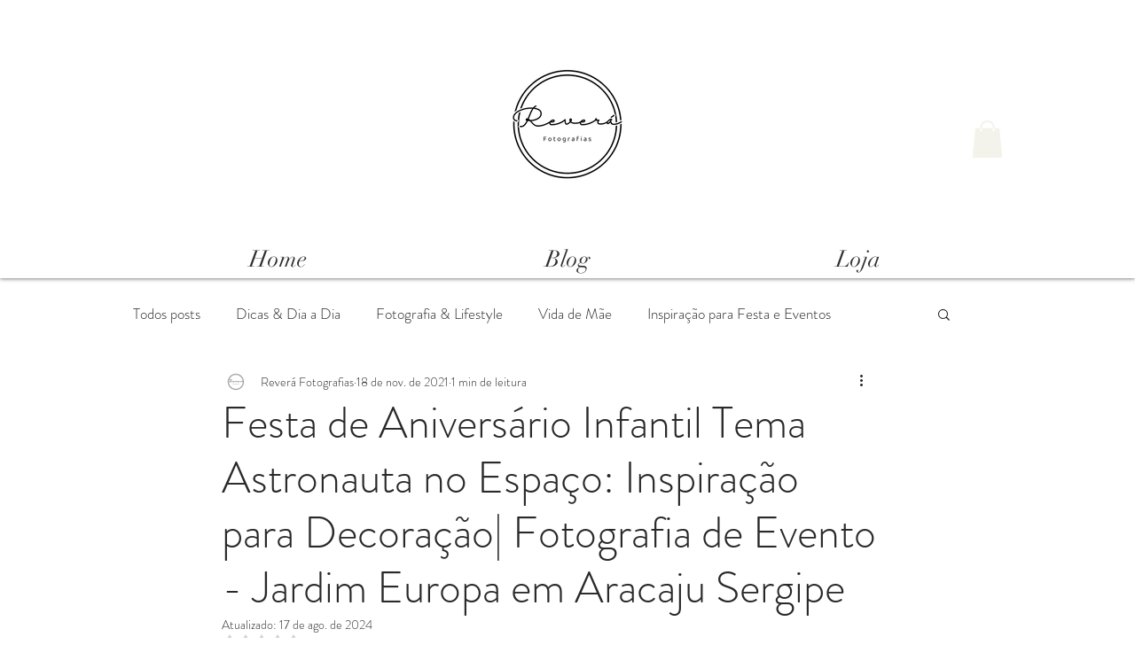

--- FILE ---
content_type: text/css; charset=utf-8
request_url: https://www.reverafotografias.com.br/_serverless/pro-gallery-css-v4-server/layoutCss?ver=2&id=ei4ts-not-scoped&items=3273_2048_1365%7C3472_2048_1365%7C3336_1356_2048%7C3656_2048_1365%7C3524_1365_2048%7C3531_2048_1365%7C3454_2048_1365%7C3460_2048_1365%7C3469_2048_1365%7C3924_1365_2048%7C3605_1365_2048%7C3551_1365_2048%7C3650_2048_1365%7C3485_2048_1365%7C3439_2048_1365%7C3568_2048_1365%7C3245_1365_2048%7C3660_1365_2048%7C3420_2048_1356%7C3700_2048_1365&container=2270.203125_740_8988_720&options=gallerySizeType:px%7CenableInfiniteScroll:true%7CtitlePlacement:SHOW_ON_HOVER%7CimageMargin:5%7CisVertical:true%7CgridStyle:0%7CgalleryLayout:1%7CnumberOfImagesPerRow:0%7CgallerySizePx:300%7CcubeType:fill%7CgalleryThumbnailsAlignment:none
body_size: -79
content:
#pro-gallery-ei4ts-not-scoped [data-hook="item-container"][data-idx="0"].gallery-item-container{opacity: 1 !important;display: block !important;transition: opacity .2s ease !important;top: 0px !important;left: 0px !important;right: auto !important;height: 162px !important;width: 243px !important;} #pro-gallery-ei4ts-not-scoped [data-hook="item-container"][data-idx="0"] .gallery-item-common-info-outer{height: 100% !important;} #pro-gallery-ei4ts-not-scoped [data-hook="item-container"][data-idx="0"] .gallery-item-common-info{height: 100% !important;width: 100% !important;} #pro-gallery-ei4ts-not-scoped [data-hook="item-container"][data-idx="0"] .gallery-item-wrapper{width: 243px !important;height: 162px !important;margin: 0 !important;} #pro-gallery-ei4ts-not-scoped [data-hook="item-container"][data-idx="0"] .gallery-item-content{width: 243px !important;height: 162px !important;margin: 0px 0px !important;opacity: 1 !important;} #pro-gallery-ei4ts-not-scoped [data-hook="item-container"][data-idx="0"] .gallery-item-hover{width: 243px !important;height: 162px !important;opacity: 1 !important;} #pro-gallery-ei4ts-not-scoped [data-hook="item-container"][data-idx="0"] .item-hover-flex-container{width: 243px !important;height: 162px !important;margin: 0px 0px !important;opacity: 1 !important;} #pro-gallery-ei4ts-not-scoped [data-hook="item-container"][data-idx="0"] .gallery-item-wrapper img{width: 100% !important;height: 100% !important;opacity: 1 !important;} #pro-gallery-ei4ts-not-scoped [data-hook="item-container"][data-idx="1"].gallery-item-container{opacity: 1 !important;display: block !important;transition: opacity .2s ease !important;top: 0px !important;left: 248px !important;right: auto !important;height: 163px !important;width: 244px !important;} #pro-gallery-ei4ts-not-scoped [data-hook="item-container"][data-idx="1"] .gallery-item-common-info-outer{height: 100% !important;} #pro-gallery-ei4ts-not-scoped [data-hook="item-container"][data-idx="1"] .gallery-item-common-info{height: 100% !important;width: 100% !important;} #pro-gallery-ei4ts-not-scoped [data-hook="item-container"][data-idx="1"] .gallery-item-wrapper{width: 244px !important;height: 163px !important;margin: 0 !important;} #pro-gallery-ei4ts-not-scoped [data-hook="item-container"][data-idx="1"] .gallery-item-content{width: 244px !important;height: 163px !important;margin: 0px 0px !important;opacity: 1 !important;} #pro-gallery-ei4ts-not-scoped [data-hook="item-container"][data-idx="1"] .gallery-item-hover{width: 244px !important;height: 163px !important;opacity: 1 !important;} #pro-gallery-ei4ts-not-scoped [data-hook="item-container"][data-idx="1"] .item-hover-flex-container{width: 244px !important;height: 163px !important;margin: 0px 0px !important;opacity: 1 !important;} #pro-gallery-ei4ts-not-scoped [data-hook="item-container"][data-idx="1"] .gallery-item-wrapper img{width: 100% !important;height: 100% !important;opacity: 1 !important;} #pro-gallery-ei4ts-not-scoped [data-hook="item-container"][data-idx="2"].gallery-item-container{opacity: 1 !important;display: block !important;transition: opacity .2s ease !important;top: 0px !important;left: 497px !important;right: auto !important;height: 367px !important;width: 243px !important;} #pro-gallery-ei4ts-not-scoped [data-hook="item-container"][data-idx="2"] .gallery-item-common-info-outer{height: 100% !important;} #pro-gallery-ei4ts-not-scoped [data-hook="item-container"][data-idx="2"] .gallery-item-common-info{height: 100% !important;width: 100% !important;} #pro-gallery-ei4ts-not-scoped [data-hook="item-container"][data-idx="2"] .gallery-item-wrapper{width: 243px !important;height: 367px !important;margin: 0 !important;} #pro-gallery-ei4ts-not-scoped [data-hook="item-container"][data-idx="2"] .gallery-item-content{width: 243px !important;height: 367px !important;margin: 0px 0px !important;opacity: 1 !important;} #pro-gallery-ei4ts-not-scoped [data-hook="item-container"][data-idx="2"] .gallery-item-hover{width: 243px !important;height: 367px !important;opacity: 1 !important;} #pro-gallery-ei4ts-not-scoped [data-hook="item-container"][data-idx="2"] .item-hover-flex-container{width: 243px !important;height: 367px !important;margin: 0px 0px !important;opacity: 1 !important;} #pro-gallery-ei4ts-not-scoped [data-hook="item-container"][data-idx="2"] .gallery-item-wrapper img{width: 100% !important;height: 100% !important;opacity: 1 !important;} #pro-gallery-ei4ts-not-scoped [data-hook="item-container"][data-idx="3"]{display: none !important;} #pro-gallery-ei4ts-not-scoped [data-hook="item-container"][data-idx="4"]{display: none !important;} #pro-gallery-ei4ts-not-scoped [data-hook="item-container"][data-idx="5"]{display: none !important;} #pro-gallery-ei4ts-not-scoped [data-hook="item-container"][data-idx="6"]{display: none !important;} #pro-gallery-ei4ts-not-scoped [data-hook="item-container"][data-idx="7"]{display: none !important;} #pro-gallery-ei4ts-not-scoped [data-hook="item-container"][data-idx="8"]{display: none !important;} #pro-gallery-ei4ts-not-scoped [data-hook="item-container"][data-idx="9"]{display: none !important;} #pro-gallery-ei4ts-not-scoped [data-hook="item-container"][data-idx="10"]{display: none !important;} #pro-gallery-ei4ts-not-scoped [data-hook="item-container"][data-idx="11"]{display: none !important;} #pro-gallery-ei4ts-not-scoped [data-hook="item-container"][data-idx="12"]{display: none !important;} #pro-gallery-ei4ts-not-scoped [data-hook="item-container"][data-idx="13"]{display: none !important;} #pro-gallery-ei4ts-not-scoped [data-hook="item-container"][data-idx="14"]{display: none !important;} #pro-gallery-ei4ts-not-scoped [data-hook="item-container"][data-idx="15"]{display: none !important;} #pro-gallery-ei4ts-not-scoped [data-hook="item-container"][data-idx="16"]{display: none !important;} #pro-gallery-ei4ts-not-scoped [data-hook="item-container"][data-idx="17"]{display: none !important;} #pro-gallery-ei4ts-not-scoped [data-hook="item-container"][data-idx="18"]{display: none !important;} #pro-gallery-ei4ts-not-scoped [data-hook="item-container"][data-idx="19"]{display: none !important;} #pro-gallery-ei4ts-not-scoped .pro-gallery-prerender{height:1608px !important;}#pro-gallery-ei4ts-not-scoped {height:1608px !important; width:740px !important;}#pro-gallery-ei4ts-not-scoped .pro-gallery-margin-container {height:1608px !important;}#pro-gallery-ei4ts-not-scoped .pro-gallery {height:1608px !important; width:740px !important;}#pro-gallery-ei4ts-not-scoped .pro-gallery-parent-container {height:1608px !important; width:745px !important;}

--- FILE ---
content_type: text/css; charset=utf-8
request_url: https://www.reverafotografias.com.br/_serverless/pro-gallery-css-v4-server/layoutCss?ver=2&id=2bfo5-not-scoped&items=3716_2048_1365%7C3504_1365_2048%7C3461_2048_1365%7C3637_1365_2048%7C3527_1365_2048%7C3617_1365_2048%7C3675_2048_1365%7C3532_2048_1365%7C3663_1365_2048%7C3791_1365_2048%7C3672_2048_1365%7C3393_1365_2048%7C3415_2048_1355%7C3291_1365_2048%7C3603_1365_2048%7C3616_1365_2048%7C3684_2048_1365%7C3385_2048_1411%7C3614_1365_2048%7C3596_1365_2048&container=12462.40625_740_4046_720&options=gallerySizeType:px%7CenableInfiniteScroll:true%7CtitlePlacement:SHOW_ON_HOVER%7CimageMargin:5%7CisVertical:true%7CgridStyle:0%7CgalleryLayout:1%7CnumberOfImagesPerRow:0%7CgallerySizePx:300%7CcubeType:fill%7CgalleryThumbnailsAlignment:none
body_size: -173
content:
#pro-gallery-2bfo5-not-scoped [data-hook="item-container"][data-idx="0"].gallery-item-container{opacity: 1 !important;display: block !important;transition: opacity .2s ease !important;top: 0px !important;left: 0px !important;right: auto !important;height: 162px !important;width: 243px !important;} #pro-gallery-2bfo5-not-scoped [data-hook="item-container"][data-idx="0"] .gallery-item-common-info-outer{height: 100% !important;} #pro-gallery-2bfo5-not-scoped [data-hook="item-container"][data-idx="0"] .gallery-item-common-info{height: 100% !important;width: 100% !important;} #pro-gallery-2bfo5-not-scoped [data-hook="item-container"][data-idx="0"] .gallery-item-wrapper{width: 243px !important;height: 162px !important;margin: 0 !important;} #pro-gallery-2bfo5-not-scoped [data-hook="item-container"][data-idx="0"] .gallery-item-content{width: 243px !important;height: 162px !important;margin: 0px 0px !important;opacity: 1 !important;} #pro-gallery-2bfo5-not-scoped [data-hook="item-container"][data-idx="0"] .gallery-item-hover{width: 243px !important;height: 162px !important;opacity: 1 !important;} #pro-gallery-2bfo5-not-scoped [data-hook="item-container"][data-idx="0"] .item-hover-flex-container{width: 243px !important;height: 162px !important;margin: 0px 0px !important;opacity: 1 !important;} #pro-gallery-2bfo5-not-scoped [data-hook="item-container"][data-idx="0"] .gallery-item-wrapper img{width: 100% !important;height: 100% !important;opacity: 1 !important;} #pro-gallery-2bfo5-not-scoped [data-hook="item-container"][data-idx="1"].gallery-item-container{opacity: 1 !important;display: block !important;transition: opacity .2s ease !important;top: 0px !important;left: 248px !important;right: auto !important;height: 366px !important;width: 244px !important;} #pro-gallery-2bfo5-not-scoped [data-hook="item-container"][data-idx="1"] .gallery-item-common-info-outer{height: 100% !important;} #pro-gallery-2bfo5-not-scoped [data-hook="item-container"][data-idx="1"] .gallery-item-common-info{height: 100% !important;width: 100% !important;} #pro-gallery-2bfo5-not-scoped [data-hook="item-container"][data-idx="1"] .gallery-item-wrapper{width: 244px !important;height: 366px !important;margin: 0 !important;} #pro-gallery-2bfo5-not-scoped [data-hook="item-container"][data-idx="1"] .gallery-item-content{width: 244px !important;height: 366px !important;margin: 0px 0px !important;opacity: 1 !important;} #pro-gallery-2bfo5-not-scoped [data-hook="item-container"][data-idx="1"] .gallery-item-hover{width: 244px !important;height: 366px !important;opacity: 1 !important;} #pro-gallery-2bfo5-not-scoped [data-hook="item-container"][data-idx="1"] .item-hover-flex-container{width: 244px !important;height: 366px !important;margin: 0px 0px !important;opacity: 1 !important;} #pro-gallery-2bfo5-not-scoped [data-hook="item-container"][data-idx="1"] .gallery-item-wrapper img{width: 100% !important;height: 100% !important;opacity: 1 !important;} #pro-gallery-2bfo5-not-scoped [data-hook="item-container"][data-idx="2"].gallery-item-container{opacity: 1 !important;display: block !important;transition: opacity .2s ease !important;top: 0px !important;left: 497px !important;right: auto !important;height: 162px !important;width: 243px !important;} #pro-gallery-2bfo5-not-scoped [data-hook="item-container"][data-idx="2"] .gallery-item-common-info-outer{height: 100% !important;} #pro-gallery-2bfo5-not-scoped [data-hook="item-container"][data-idx="2"] .gallery-item-common-info{height: 100% !important;width: 100% !important;} #pro-gallery-2bfo5-not-scoped [data-hook="item-container"][data-idx="2"] .gallery-item-wrapper{width: 243px !important;height: 162px !important;margin: 0 !important;} #pro-gallery-2bfo5-not-scoped [data-hook="item-container"][data-idx="2"] .gallery-item-content{width: 243px !important;height: 162px !important;margin: 0px 0px !important;opacity: 1 !important;} #pro-gallery-2bfo5-not-scoped [data-hook="item-container"][data-idx="2"] .gallery-item-hover{width: 243px !important;height: 162px !important;opacity: 1 !important;} #pro-gallery-2bfo5-not-scoped [data-hook="item-container"][data-idx="2"] .item-hover-flex-container{width: 243px !important;height: 162px !important;margin: 0px 0px !important;opacity: 1 !important;} #pro-gallery-2bfo5-not-scoped [data-hook="item-container"][data-idx="2"] .gallery-item-wrapper img{width: 100% !important;height: 100% !important;opacity: 1 !important;} #pro-gallery-2bfo5-not-scoped [data-hook="item-container"][data-idx="3"]{display: none !important;} #pro-gallery-2bfo5-not-scoped [data-hook="item-container"][data-idx="4"]{display: none !important;} #pro-gallery-2bfo5-not-scoped [data-hook="item-container"][data-idx="5"]{display: none !important;} #pro-gallery-2bfo5-not-scoped [data-hook="item-container"][data-idx="6"]{display: none !important;} #pro-gallery-2bfo5-not-scoped [data-hook="item-container"][data-idx="7"]{display: none !important;} #pro-gallery-2bfo5-not-scoped [data-hook="item-container"][data-idx="8"]{display: none !important;} #pro-gallery-2bfo5-not-scoped [data-hook="item-container"][data-idx="9"]{display: none !important;} #pro-gallery-2bfo5-not-scoped [data-hook="item-container"][data-idx="10"]{display: none !important;} #pro-gallery-2bfo5-not-scoped [data-hook="item-container"][data-idx="11"]{display: none !important;} #pro-gallery-2bfo5-not-scoped [data-hook="item-container"][data-idx="12"]{display: none !important;} #pro-gallery-2bfo5-not-scoped [data-hook="item-container"][data-idx="13"]{display: none !important;} #pro-gallery-2bfo5-not-scoped [data-hook="item-container"][data-idx="14"]{display: none !important;} #pro-gallery-2bfo5-not-scoped [data-hook="item-container"][data-idx="15"]{display: none !important;} #pro-gallery-2bfo5-not-scoped [data-hook="item-container"][data-idx="16"]{display: none !important;} #pro-gallery-2bfo5-not-scoped [data-hook="item-container"][data-idx="17"]{display: none !important;} #pro-gallery-2bfo5-not-scoped [data-hook="item-container"][data-idx="18"]{display: none !important;} #pro-gallery-2bfo5-not-scoped [data-hook="item-container"][data-idx="19"]{display: none !important;} #pro-gallery-2bfo5-not-scoped .pro-gallery-prerender{height:2018px !important;}#pro-gallery-2bfo5-not-scoped {height:2018px !important; width:740px !important;}#pro-gallery-2bfo5-not-scoped .pro-gallery-margin-container {height:2018px !important;}#pro-gallery-2bfo5-not-scoped .pro-gallery {height:2018px !important; width:740px !important;}#pro-gallery-2bfo5-not-scoped .pro-gallery-parent-container {height:2018px !important; width:745px !important;}